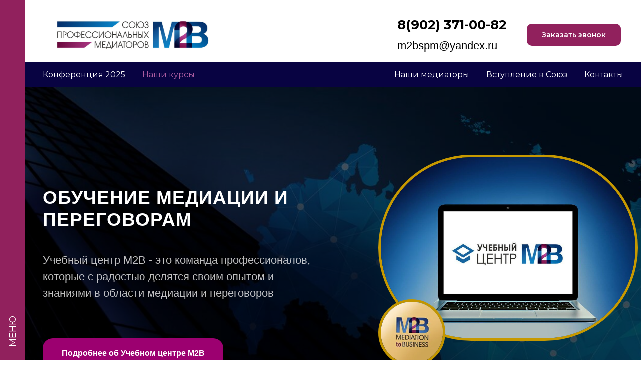

--- FILE ---
content_type: text/html; charset=UTF-8
request_url: https://unionm2b.ru/educenter
body_size: 14505
content:
<!DOCTYPE html> <html> <head> <meta charset="utf-8" /> <meta http-equiv="Content-Type" content="text/html; charset=utf-8" /> <meta name="viewport" content="width=device-width, initial-scale=1.0" /> <meta name="yandex-verification" content="2aa1e87b1469e29d" /> <!--metatextblock--> <title>Учебный центр М2В</title> <meta name="description" content="Обучение медиации и переговорам" /> <meta property="og:url" content="https://unionm2b.ru/educenter" /> <meta property="og:title" content="Учебный центр М2В" /> <meta property="og:description" content="Обучение медиации и переговорам" /> <meta property="og:type" content="website" /> <meta property="og:image" content="https://static.tildacdn.com/tild3362-3664-4137-b437-633730353665/obuchenie_m2b.jpg" /> <link rel="canonical" href="https://unionm2b.ru/educenter"> <!--/metatextblock--> <meta name="format-detection" content="telephone=no" /> <meta http-equiv="x-dns-prefetch-control" content="on"> <link rel="dns-prefetch" href="https://ws.tildacdn.com"> <link rel="dns-prefetch" href="https://static.tildacdn.com"> <link rel="shortcut icon" href="https://static.tildacdn.com/tild6339-3637-4463-a435-353035643237/favicon_1.ico" type="image/x-icon" /> <!-- Assets --> <script src="https://neo.tildacdn.com/js/tilda-fallback-1.0.min.js" async charset="utf-8"></script> <link rel="stylesheet" href="https://static.tildacdn.com/css/tilda-grid-3.0.min.css" type="text/css" media="all" onerror="this.loaderr='y';"/> <link rel="stylesheet" href="https://static.tildacdn.com/ws/project2473914/tilda-blocks-page38196369.min.css?t=1758272685" type="text/css" media="all" onerror="this.loaderr='y';" /> <link rel="preconnect" href="https://fonts.gstatic.com"> <link href="https://fonts.googleapis.com/css2?family=Montserrat:wght@100..900&subset=latin,cyrillic" rel="stylesheet"> <link rel="stylesheet" href="https://static.tildacdn.com/css/tilda-animation-2.0.min.css" type="text/css" media="all" onerror="this.loaderr='y';" /> <link rel="stylesheet" href="https://static.tildacdn.com/css/tilda-popup-1.1.min.css" type="text/css" media="print" onload="this.media='all';" onerror="this.loaderr='y';" /> <noscript><link rel="stylesheet" href="https://static.tildacdn.com/css/tilda-popup-1.1.min.css" type="text/css" media="all" /></noscript> <link rel="stylesheet" href="https://static.tildacdn.com/css/tilda-forms-1.0.min.css" type="text/css" media="all" onerror="this.loaderr='y';" /> <script nomodule src="https://static.tildacdn.com/js/tilda-polyfill-1.0.min.js" charset="utf-8"></script> <script type="text/javascript">function t_onReady(func) {if(document.readyState!='loading') {func();} else {document.addEventListener('DOMContentLoaded',func);}}
function t_onFuncLoad(funcName,okFunc,time) {if(typeof window[funcName]==='function') {okFunc();} else {setTimeout(function() {t_onFuncLoad(funcName,okFunc,time);},(time||100));}}function t_throttle(fn,threshhold,scope) {return function() {fn.apply(scope||this,arguments);};}function t396_initialScale(t){var e=document.getElementById("rec"+t);if(e){var i=e.querySelector(".t396__artboard");if(i){window.tn_scale_initial_window_width||(window.tn_scale_initial_window_width=document.documentElement.clientWidth);var a=window.tn_scale_initial_window_width,r=[],n,l=i.getAttribute("data-artboard-screens");if(l){l=l.split(",");for(var o=0;o<l.length;o++)r[o]=parseInt(l[o],10)}else r=[320,480,640,960,1200];for(var o=0;o<r.length;o++){var d=r[o];a>=d&&(n=d)}var _="edit"===window.allrecords.getAttribute("data-tilda-mode"),c="center"===t396_getFieldValue(i,"valign",n,r),s="grid"===t396_getFieldValue(i,"upscale",n,r),w=t396_getFieldValue(i,"height_vh",n,r),g=t396_getFieldValue(i,"height",n,r),u=!!window.opr&&!!window.opr.addons||!!window.opera||-1!==navigator.userAgent.indexOf(" OPR/");if(!_&&c&&!s&&!w&&g&&!u){var h=parseFloat((a/n).toFixed(3)),f=[i,i.querySelector(".t396__carrier"),i.querySelector(".t396__filter")],v=Math.floor(parseInt(g,10)*h)+"px",p;i.style.setProperty("--initial-scale-height",v);for(var o=0;o<f.length;o++)f[o].style.setProperty("height","var(--initial-scale-height)");t396_scaleInitial__getElementsToScale(i).forEach((function(t){t.style.zoom=h}))}}}}function t396_scaleInitial__getElementsToScale(t){return t?Array.prototype.slice.call(t.children).filter((function(t){return t&&(t.classList.contains("t396__elem")||t.classList.contains("t396__group"))})):[]}function t396_getFieldValue(t,e,i,a){var r,n=a[a.length-1];if(!(r=i===n?t.getAttribute("data-artboard-"+e):t.getAttribute("data-artboard-"+e+"-res-"+i)))for(var l=0;l<a.length;l++){var o=a[l];if(!(o<=i)&&(r=o===n?t.getAttribute("data-artboard-"+e):t.getAttribute("data-artboard-"+e+"-res-"+o)))break}return r}window.TN_SCALE_INITIAL_VER="1.0",window.tn_scale_initial_window_width=null;</script> <script src="https://static.tildacdn.com/js/tilda-scripts-3.0.min.js" charset="utf-8" defer onerror="this.loaderr='y';"></script> <script src="https://static.tildacdn.com/ws/project2473914/tilda-blocks-page38196369.min.js?t=1758272685" charset="utf-8" async onerror="this.loaderr='y';"></script> <script src="https://static.tildacdn.com/js/tilda-lazyload-1.0.min.js" charset="utf-8" async onerror="this.loaderr='y';"></script> <script src="https://static.tildacdn.com/js/tilda-animation-2.0.min.js" charset="utf-8" async onerror="this.loaderr='y';"></script> <script src="https://static.tildacdn.com/js/tilda-zero-1.1.min.js" charset="utf-8" async onerror="this.loaderr='y';"></script> <script src="https://static.tildacdn.com/js/tilda-menu-1.0.min.js" charset="utf-8" async onerror="this.loaderr='y';"></script> <script src="https://static.tildacdn.com/js/tilda-popup-1.0.min.js" charset="utf-8" async onerror="this.loaderr='y';"></script> <script src="https://static.tildacdn.com/js/tilda-forms-1.0.min.js" charset="utf-8" async onerror="this.loaderr='y';"></script> <script src="https://static.tildacdn.com/js/tilda-zero-scale-1.0.min.js" charset="utf-8" async onerror="this.loaderr='y';"></script> <script src="https://static.tildacdn.com/js/tilda-skiplink-1.0.min.js" charset="utf-8" async onerror="this.loaderr='y';"></script> <script src="https://static.tildacdn.com/js/tilda-events-1.0.min.js" charset="utf-8" async onerror="this.loaderr='y';"></script> <script type="text/javascript">window.dataLayer=window.dataLayer||[];</script> <script type="text/javascript">(function() {if((/bot|google|yandex|baidu|bing|msn|duckduckbot|teoma|slurp|crawler|spider|robot|crawling|facebook/i.test(navigator.userAgent))===false&&typeof(sessionStorage)!='undefined'&&sessionStorage.getItem('visited')!=='y'&&document.visibilityState){var style=document.createElement('style');style.type='text/css';style.innerHTML='@media screen and (min-width: 980px) {.t-records {opacity: 0;}.t-records_animated {-webkit-transition: opacity ease-in-out .2s;-moz-transition: opacity ease-in-out .2s;-o-transition: opacity ease-in-out .2s;transition: opacity ease-in-out .2s;}.t-records.t-records_visible {opacity: 1;}}';document.getElementsByTagName('head')[0].appendChild(style);function t_setvisRecs(){var alr=document.querySelectorAll('.t-records');Array.prototype.forEach.call(alr,function(el) {el.classList.add("t-records_animated");});setTimeout(function() {Array.prototype.forEach.call(alr,function(el) {el.classList.add("t-records_visible");});sessionStorage.setItem("visited","y");},400);}
document.addEventListener('DOMContentLoaded',t_setvisRecs);}})();</script></head> <body class="t-body" style="margin:0;"> <!--allrecords--> <div id="allrecords" class="t-records" data-hook="blocks-collection-content-node" data-tilda-project-id="2473914" data-tilda-page-id="38196369" data-tilda-page-alias="educenter" data-tilda-formskey="7f0ab567f4415940f62ab4426fafc6a4" data-tilda-stat-scroll="yes" data-tilda-lazy="yes" data-tilda-root-zone="com" data-tilda-project-country="RU"> <!--header--> <header id="t-header" class="t-records" data-hook="blocks-collection-content-node" data-tilda-project-id="2473914" data-tilda-page-id="12552998" data-tilda-page-alias="head" data-tilda-formskey="7f0ab567f4415940f62ab4426fafc6a4" data-tilda-stat-scroll="yes" data-tilda-lazy="yes" data-tilda-root-zone="com" data-tilda-project-country="RU"> <div id="rec769644520" class="r t-rec t-rec_pt_15 t-screenmin-640px" style="padding-top:15px; " data-animationappear="off" data-record-type="821" data-screen-min="640px"> <!-- t821 --> <div id="nav769644520marker"></div> <div id="nav769644520" class="t821 t821__positionstatic " style=" " data-bgcolor-hex="" data-bgcolor-rgba="" data-navmarker="nav769644520marker" data-appearoffset="" data-bgopacity-two="" data-menushadow="" data-menushadow-css="" data-bgopacity="1" data-menu="yes"> <div class="t821__maincontainer " style=""> <div class="t821__leftwrapper" style=""> <div class="t821__logo-wrapper t821__logo-wrapper_inlineblock"> <a href="/"> <img class="t821__imglogo t821__imglogomobile"
src="https://static.tildacdn.com/tild6239-3030-4439-b730-373966643037/photo.jpg"
imgfield="img"
style="max-width: 350px; width: 350px;"
alt=""> </a> </div> </div> <div class="t821__rightwrapper" style=""> <div class="t821__phone-container" style=""> <span class="t821__text t821__text-descr t-descr t-descr_xxs" field="descr"><div style="font-size: 26px;" data-customstyle="yes"><strong style="font-weight: 700;">8(902) 371-00-82</strong><br /><span style="font-family: Arial; font-weight: 100; font-size: 22px;">m2bspm@yandex.ru</span></div></span> </div> <div class="t821__btn-container"> <a
class="t-btn t-btnflex t-btnflex_type_button t-btnflex_sm"
href="#popup:myform"> <span class="t-btnflex__text">Заказать звонок</span> <style>#rec769644520 .t-btnflex.t-btnflex_type_button {color:#ffffff;background-color:#91215d;border-style:none !important;border-radius:10px;box-shadow:none !important;transition-duration:0.2s;transition-property:background-color,color,border-color,box-shadow,opacity,transform;transition-timing-function:ease-in-out;}@media (hover:hover) {#rec769644520 .t-btnflex.t-btnflex_type_button:not(.t-animate_no-hover):hover {background-color:#cc468d !important;}#rec769644520 .t-btnflex.t-btnflex_type_button:not(.t-animate_no-hover):focus-visible {background-color:#cc468d !important;}}</style> </a> </div> </div> </div> </div> <style>@media screen and (max-width:640px){#rec769644520 .t821__logo-wrapper_inlineblock{margin-bottom:0px;}}</style> <script>t_onReady(function() {t_onFuncLoad('t821_init',function(){t821_init('769644520');});});</script> <style>#rec769644520 .t-menu__link-item{}@supports (overflow:-webkit-marquee) and (justify-content:inherit){#rec769644520 .t-menu__link-item,#rec769644520 .t-menu__link-item.t-active{opacity:1 !important;}}</style> <style> #rec769644520 .t821__logo{font-weight:700;}#rec769644520 .t821__text-descr{font-weight:500;}@media screen and (min-width:480px){#rec769644520 .t821__text-descr{font-size:30px;}}#rec769644520 .t821__text-text{font-weight:500;}</style> </div> <div id="rec961591491" class="r t-rec t-rec_pb_0" style="padding-bottom:0px; " data-animationappear="off" data-record-type="702"> <!-- T702 --> <div class="t702"> <div
class="t-popup" data-tooltip-hook="#popup:myform"
role="dialog"
aria-modal="true"
tabindex="-1"
aria-label="Обратная связь"> <div class="t-popup__close t-popup__block-close"> <button
type="button"
class="t-popup__close-wrapper t-popup__block-close-button"
aria-label="Закрыть диалоговое окно"> <svg role="presentation" class="t-popup__close-icon" width="23px" height="23px" viewBox="0 0 23 23" version="1.1" xmlns="http://www.w3.org/2000/svg" xmlns:xlink="http://www.w3.org/1999/xlink"> <g stroke="none" stroke-width="1" fill="#fff" fill-rule="evenodd"> <rect transform="translate(11.313708, 11.313708) rotate(-45.000000) translate(-11.313708, -11.313708) " x="10.3137085" y="-3.6862915" width="2" height="30"></rect> <rect transform="translate(11.313708, 11.313708) rotate(-315.000000) translate(-11.313708, -11.313708) " x="10.3137085" y="-3.6862915" width="2" height="30"></rect> </g> </svg> </button> </div> <style>@media screen and (max-width:560px){#rec961591491 .t-popup__close-icon g{fill:#ffffff !important;}}</style> <div class="t-popup__container t-width t-width_6" data-popup-type="702"> <div class="t702__wrapper"> <div class="t702__text-wrapper t-align_center"> <div class="t702__title t-title t-title_xxs" id="popuptitle_961591491">Обратная связь</div> </div> <form
id="form961591491" name='form961591491' role="form" action='' method='POST' data-formactiontype="0" data-inputbox=".t-input-group" 
class="t-form js-form-proccess t-form_inputs-total_4 " data-success-callback="t702_onSuccess"> <!-- NO ONE SERVICES CONNECTED --> <!-- @classes t-title t-text t-btn --> <div class="js-successbox t-form__successbox t-text t-text_md"
aria-live="polite"
style="display:none;"></div> <div
class="t-form__inputsbox
t-form__inputsbox_vertical-form t-form__inputsbox_inrow "> <div
class=" t-input-group t-input-group_nm " data-input-lid="4386724229280" data-field-type="nm" data-field-name="Name"> <div class="t-input-block " style="border-radius:5px;"> <input
type="text"
autocomplete="name"
name="Name"
id="input_4386724229280"
class="t-input js-tilda-rule"
value=""
placeholder="Ваше имя" data-tilda-req="1" aria-required="true" data-tilda-rule="name"
aria-describedby="error_4386724229280"
style="color:#000000;border:1px solid #c9c9c9;border-radius:5px;"> </div> <div class="t-input-error" aria-live="polite" id="error_4386724229280"></div> </div> <div
class=" t-input-group t-input-group_ph " data-input-lid="4386724229281" data-field-type="ph" data-field-name="Phone"> <div class="t-input-block " style="border-radius:5px;"> <input
type="tel"
autocomplete="tel"
name="Phone"
id="input_4386724229281"
class="t-input js-tilda-rule"
value=""
placeholder="Ваш телефон" data-tilda-req="1" aria-required="true" data-tilda-rule="phone"
pattern="[0-9]*"
aria-describedby="error_4386724229281"
style="color:#000000;border:1px solid #c9c9c9;border-radius:5px;"> </div> <div class="t-input-error" aria-live="polite" id="error_4386724229281"></div> </div> <div
class=" t-input-group t-input-group_em " data-input-lid="4386724229282" data-field-type="em" data-field-name="Email"> <div class="t-input-block " style="border-radius:5px;"> <input
type="email"
autocomplete="email"
name="Email"
id="input_4386724229282"
class="t-input js-tilda-rule"
value=""
placeholder="Ваш E-mail" data-tilda-req="1" aria-required="true" data-tilda-rule="email"
aria-describedby="error_4386724229282"
style="color:#000000;border:1px solid #c9c9c9;border-radius:5px;"> </div> <div class="t-input-error" aria-live="polite" id="error_4386724229282"></div> </div> <div
class=" t-input-group t-input-group_ta " data-input-lid="4386724229283" data-field-type="ta" data-field-name="Textarea"> <div class="t-input-block " style="border-radius:5px;"> <textarea
name="Textarea"
id="input_4386724229283"
class="t-input js-tilda-rule"
placeholder="Ваш вопрос" data-tilda-req="1" aria-required="true" aria-describedby="error_4386724229283"
style="color:#000000;border:1px solid #c9c9c9;border-radius:5px;height:170px;"
rows="5"></textarea> </div> <div class="t-input-error" aria-live="polite" id="error_4386724229283"></div> </div> <div class="t-form__errorbox-middle"> <!--noindex--> <div
class="js-errorbox-all t-form__errorbox-wrapper"
style="display:none;" data-nosnippet
tabindex="-1"
aria-label="Ошибки при заполнении формы"> <ul
role="list"
class="t-form__errorbox-text t-text t-text_md"> <li class="t-form__errorbox-item js-rule-error js-rule-error-all"></li> <li class="t-form__errorbox-item js-rule-error js-rule-error-req"></li> <li class="t-form__errorbox-item js-rule-error js-rule-error-email"></li> <li class="t-form__errorbox-item js-rule-error js-rule-error-name"></li> <li class="t-form__errorbox-item js-rule-error js-rule-error-phone"></li> <li class="t-form__errorbox-item js-rule-error js-rule-error-minlength"></li> <li class="t-form__errorbox-item js-rule-error js-rule-error-string"></li> </ul> </div> <!--/noindex--> </div> <div class="t-form__submit"> <button
class="t-submit t-btnflex t-btnflex_type_submit t-btnflex_md"
type="submit" data-btneffects-first="btneffects-light"> <span class="t-btnflex__text">Отправить</span> <style>#rec961591491 .t-btnflex.t-btnflex_type_submit {color:#ffffff;background-color:#6e0a3f;border-style:none !important;border-radius:5px;box-shadow:none !important;transition-duration:0.2s;transition-property:background-color,color,border-color,box-shadow,opacity,transform;transition-timing-function:ease-in-out;}@media (hover:hover) {#rec961591491 .t-btnflex.t-btnflex_type_submit:not(.t-animate_no-hover):hover {background-color:#91215d !important;}#rec961591491 .t-btnflex.t-btnflex_type_submit:not(.t-animate_no-hover):focus-visible {background-color:#91215d !important;}}</style> </button> </div> </div> <div class="t-form__errorbox-bottom"> <!--noindex--> <div
class="js-errorbox-all t-form__errorbox-wrapper"
style="display:none;" data-nosnippet
tabindex="-1"
aria-label="Ошибки при заполнении формы"> <ul
role="list"
class="t-form__errorbox-text t-text t-text_md"> <li class="t-form__errorbox-item js-rule-error js-rule-error-all"></li> <li class="t-form__errorbox-item js-rule-error js-rule-error-req"></li> <li class="t-form__errorbox-item js-rule-error js-rule-error-email"></li> <li class="t-form__errorbox-item js-rule-error js-rule-error-name"></li> <li class="t-form__errorbox-item js-rule-error js-rule-error-phone"></li> <li class="t-form__errorbox-item js-rule-error js-rule-error-minlength"></li> <li class="t-form__errorbox-item js-rule-error js-rule-error-string"></li> </ul> </div> <!--/noindex--> </div> </form> <style>#rec961591491 input::-webkit-input-placeholder {color:#000000;opacity:0.5;}#rec961591491 input::-moz-placeholder{color:#000000;opacity:0.5;}#rec961591491 input:-moz-placeholder {color:#000000;opacity:0.5;}#rec961591491 input:-ms-input-placeholder{color:#000000;opacity:0.5;}#rec961591491 textarea::-webkit-input-placeholder {color:#000000;opacity:0.5;}#rec961591491 textarea::-moz-placeholder{color:#000000;opacity:0.5;}#rec961591491 textarea:-moz-placeholder {color:#000000;opacity:0.5;}#rec961591491 textarea:-ms-input-placeholder{color:#000000;opacity:0.5;}</style> <div class="t702__form-bottom-text t-text t-text_xs t-align_center">Нажимая кнопку, Вы даете <a href="https://unionm2b.ru/policy" style="color: rgb(20, 82, 163);">согласие на обработку персональных данных</a></div> </div> </div> </div> </div> <script>t_onReady(function() {t_onFuncLoad('t702_initPopup',function() {t702_initPopup('961591491');});});</script> <style>#rec961591491 .t-btn[data-btneffects-first],#rec961591491 .t-btn[data-btneffects-second],#rec961591491 .t-btn[data-btneffects-third],#rec961591491 .t-submit[data-btneffects-first],#rec961591491 .t-submit[data-btneffects-second],#rec961591491 .t-submit[data-btneffects-third]{position:relative;overflow:hidden;isolation:isolate;}#rec961591491 .t-btn[data-btneffects-first="btneffects-light"] .t-btn_wrap-effects,#rec961591491 .t-submit[data-btneffects-first="btneffects-light"] .t-btn_wrap-effects{position:absolute;top:0;left:0;width:100%;height:100%;-webkit-transform:translateX(-60px);-ms-transform:translateX(-60px);transform:translateX(-60px);-webkit-animation-name:light;animation-name:light;-webkit-animation-duration:4s;animation-duration:4s;-webkit-animation-timing-function:ease;animation-timing-function:ease;-webkit-animation-iteration-count:infinite;animation-iteration-count:infinite;}#rec961591491 .t-btn[data-btneffects-first="btneffects-light"] .t-btn_wrap-effects_md,#rec961591491 .t-submit[data-btneffects-first="btneffects-light"] .t-btn_wrap-effects_md{-webkit-animation-name:light-md;animation-name:light-md;}#rec961591491 .t-btn[data-btneffects-first="btneffects-light"] .t-btn_wrap-effects_lg,#rec961591491 .t-submit[data-btneffects-first="btneffects-light"] .t-btn_wrap-effects_lg{-webkit-animation-name:light-lg;animation-name:light-lg;}#rec961591491 .t-btn[data-btneffects-first="btneffects-light"] .t-btn_effects,#rec961591491 .t-submit[data-btneffects-first="btneffects-light"] .t-btn_effects{position:absolute;top:0;left:0;width:60px;height:100%;background:-webkit-gradient(linear,left top,right top,from(rgba(255,255,255,0)),color-stop(50%,rgba(255,255,255,0.5)),to(rgba(255,255,255,0)));background:-webkit-linear-gradient(left,rgba(255,255,255,0),rgba(255,255,255,0.5) 50%,rgba(255,255,255,0));background:-o-linear-gradient(left,rgba(255,255,255,0),rgba(255,255,255,0.5) 50%,rgba(255,255,255,0));background:linear-gradient(90deg,rgba(255,255,255,0),rgba(255,255,255,0.5) 50%,rgba(255,255,255,0));}@-webkit-keyframes light{20%{-webkit-transform:translateX(100%);transform:translateX(100%);}100%{-webkit-transform:translateX(100%);transform:translateX(100%);}}@keyframes light{20%{-webkit-transform:translateX(100%);transform:translateX(100%);}100%{-webkit-transform:translateX(100%);transform:translateX(100%);}}@-webkit-keyframes light-md{30%{-webkit-transform:translateX(100%);transform:translateX(100%);}100%{-webkit-transform:translateX(100%);transform:translateX(100%);}}@keyframes light-md{30%{-webkit-transform:translateX(100%);transform:translateX(100%);}100%{-webkit-transform:translateX(100%);transform:translateX(100%);}}@-webkit-keyframes light-lg{40%{-webkit-transform:translateX(100%);transform:translateX(100%);}100%{-webkit-transform:translateX(100%);transform:translateX(100%);}}@keyframes light-lg{40%{-webkit-transform:translateX(100%);transform:translateX(100%);}100%{-webkit-transform:translateX(100%);transform:translateX(100%);}}</style> <script>t_onReady(function() {window.setTimeout(function() {var rec=document.getElementById('rec961591491');if(!rec) return;var firstButton=rec.querySelectorAll('.t-btn[data-btneffects-first], .t-submit[data-btneffects-first]');Array.prototype.forEach.call(firstButton,function(button) {var buttonEffect=button.querySelector('.t-btn_wrap-effects');if(!buttonEffect) {button.insertAdjacentHTML('beforeend','<div class="t-btn_wrap-effects"><div class="t-btn_effects"></div></div>');buttonEffect=button.querySelector('.t-btn_wrap-effects');};if(button.offsetWidth>230) {buttonEffect.classList.add('t-btn_wrap-effects_md');};if(button.offsetWidth>300) {buttonEffect.classList.remove('t-btn_wrap-effects_md');buttonEffect.classList.add('t-btn_wrap-effects_lg');}});},1000);});</script> </div> <div id="rec210160915" class="r t-rec t-screenmin-980px" style=" " data-animationappear="off" data-record-type="454" data-screen-min="980px"> <!-- T454 --> <div id="nav210160915marker"></div> <div class="tmenu-mobile"> <div class="tmenu-mobile__container"> <div class="tmenu-mobile__text t-name t-name_md" field="menu_mob_title">&nbsp;</div> <button type="button"
class="t-menuburger t-menuburger_first t-menuburger__small"
aria-label="Навигационное меню"
aria-expanded="false"> <span style="background-color:#ffffff;"></span> <span style="background-color:#ffffff;"></span> <span style="background-color:#ffffff;"></span> <span style="background-color:#ffffff;"></span> </button> <script>function t_menuburger_init(recid) {var rec=document.querySelector('#rec' + recid);if(!rec) return;var burger=rec.querySelector('.t-menuburger');if(!burger) return;var isSecondStyle=burger.classList.contains('t-menuburger_second');if(isSecondStyle&&!window.isMobile&&!('ontouchend' in document)) {burger.addEventListener('mouseenter',function() {if(burger.classList.contains('t-menuburger-opened')) return;burger.classList.remove('t-menuburger-unhovered');burger.classList.add('t-menuburger-hovered');});burger.addEventListener('mouseleave',function() {if(burger.classList.contains('t-menuburger-opened')) return;burger.classList.remove('t-menuburger-hovered');burger.classList.add('t-menuburger-unhovered');setTimeout(function() {burger.classList.remove('t-menuburger-unhovered');},300);});}
burger.addEventListener('click',function() {if(!burger.closest('.tmenu-mobile')&&!burger.closest('.t450__burger_container')&&!burger.closest('.t466__container')&&!burger.closest('.t204__burger')&&!burger.closest('.t199__js__menu-toggler')) {burger.classList.toggle('t-menuburger-opened');burger.classList.remove('t-menuburger-unhovered');}});var menu=rec.querySelector('[data-menu="yes"]');if(!menu) return;var menuLinks=menu.querySelectorAll('.t-menu__link-item');var submenuClassList=['t978__menu-link_hook','t978__tm-link','t966__tm-link','t794__tm-link','t-menusub__target-link'];Array.prototype.forEach.call(menuLinks,function(link) {link.addEventListener('click',function() {var isSubmenuHook=submenuClassList.some(function(submenuClass) {return link.classList.contains(submenuClass);});if(isSubmenuHook) return;burger.classList.remove('t-menuburger-opened');});});menu.addEventListener('clickedAnchorInTooltipMenu',function() {burger.classList.remove('t-menuburger-opened');});}
t_onReady(function() {t_onFuncLoad('t_menuburger_init',function(){t_menuburger_init('210160915');});});</script> <style>.t-menuburger{position:relative;flex-shrink:0;width:28px;height:20px;padding:0;border:none;background-color:transparent;outline:none;-webkit-transform:rotate(0deg);transform:rotate(0deg);transition:transform .5s ease-in-out;cursor:pointer;z-index:999;}.t-menuburger span{display:block;position:absolute;width:100%;opacity:1;left:0;-webkit-transform:rotate(0deg);transform:rotate(0deg);transition:.25s ease-in-out;height:3px;background-color:#000;}.t-menuburger span:nth-child(1){top:0px;}.t-menuburger span:nth-child(2),.t-menuburger span:nth-child(3){top:8px;}.t-menuburger span:nth-child(4){top:16px;}.t-menuburger__big{width:42px;height:32px;}.t-menuburger__big span{height:5px;}.t-menuburger__big span:nth-child(2),.t-menuburger__big span:nth-child(3){top:13px;}.t-menuburger__big span:nth-child(4){top:26px;}.t-menuburger__small{width:22px;height:14px;}.t-menuburger__small span{height:2px;}.t-menuburger__small span:nth-child(2),.t-menuburger__small span:nth-child(3){top:6px;}.t-menuburger__small span:nth-child(4){top:12px;}.t-menuburger-opened span:nth-child(1){top:8px;width:0%;left:50%;}.t-menuburger-opened span:nth-child(2){-webkit-transform:rotate(45deg);transform:rotate(45deg);}.t-menuburger-opened span:nth-child(3){-webkit-transform:rotate(-45deg);transform:rotate(-45deg);}.t-menuburger-opened span:nth-child(4){top:8px;width:0%;left:50%;}.t-menuburger-opened.t-menuburger__big span:nth-child(1){top:6px;}.t-menuburger-opened.t-menuburger__big span:nth-child(4){top:18px;}.t-menuburger-opened.t-menuburger__small span:nth-child(1),.t-menuburger-opened.t-menuburger__small span:nth-child(4){top:6px;}@media (hover),(min-width:0\0){.t-menuburger_first:hover span:nth-child(1){transform:translateY(1px);}.t-menuburger_first:hover span:nth-child(4){transform:translateY(-1px);}.t-menuburger_first.t-menuburger__big:hover span:nth-child(1){transform:translateY(3px);}.t-menuburger_first.t-menuburger__big:hover span:nth-child(4){transform:translateY(-3px);}}.t-menuburger_second span:nth-child(2),.t-menuburger_second span:nth-child(3){width:80%;left:20%;right:0;}@media (hover),(min-width:0\0){.t-menuburger_second.t-menuburger-hovered span:nth-child(2),.t-menuburger_second.t-menuburger-hovered span:nth-child(3){animation:t-menuburger-anim 0.3s ease-out normal forwards;}.t-menuburger_second.t-menuburger-unhovered span:nth-child(2),.t-menuburger_second.t-menuburger-unhovered span:nth-child(3){animation:t-menuburger-anim2 0.3s ease-out normal forwards;}}.t-menuburger_second.t-menuburger-opened span:nth-child(2),.t-menuburger_second.t-menuburger-opened span:nth-child(3){left:0;right:0;width:100%!important;}.t-menuburger_third span:nth-child(4){width:70%;left:unset;right:0;}@media (hover),(min-width:0\0){.t-menuburger_third:not(.t-menuburger-opened):hover span:nth-child(4){width:100%;}}.t-menuburger_third.t-menuburger-opened span:nth-child(4){width:0!important;right:50%;}.t-menuburger_fourth{height:12px;}.t-menuburger_fourth.t-menuburger__small{height:8px;}.t-menuburger_fourth.t-menuburger__big{height:18px;}.t-menuburger_fourth span:nth-child(2),.t-menuburger_fourth span:nth-child(3){top:4px;opacity:0;}.t-menuburger_fourth span:nth-child(4){top:8px;}.t-menuburger_fourth.t-menuburger__small span:nth-child(2),.t-menuburger_fourth.t-menuburger__small span:nth-child(3){top:3px;}.t-menuburger_fourth.t-menuburger__small span:nth-child(4){top:6px;}.t-menuburger_fourth.t-menuburger__small span:nth-child(2),.t-menuburger_fourth.t-menuburger__small span:nth-child(3){top:3px;}.t-menuburger_fourth.t-menuburger__small span:nth-child(4){top:6px;}.t-menuburger_fourth.t-menuburger__big span:nth-child(2),.t-menuburger_fourth.t-menuburger__big span:nth-child(3){top:6px;}.t-menuburger_fourth.t-menuburger__big span:nth-child(4){top:12px;}@media (hover),(min-width:0\0){.t-menuburger_fourth:not(.t-menuburger-opened):hover span:nth-child(1){transform:translateY(1px);}.t-menuburger_fourth:not(.t-menuburger-opened):hover span:nth-child(4){transform:translateY(-1px);}.t-menuburger_fourth.t-menuburger__big:not(.t-menuburger-opened):hover span:nth-child(1){transform:translateY(3px);}.t-menuburger_fourth.t-menuburger__big:not(.t-menuburger-opened):hover span:nth-child(4){transform:translateY(-3px);}}.t-menuburger_fourth.t-menuburger-opened span:nth-child(1),.t-menuburger_fourth.t-menuburger-opened span:nth-child(4){top:4px;}.t-menuburger_fourth.t-menuburger-opened span:nth-child(2),.t-menuburger_fourth.t-menuburger-opened span:nth-child(3){opacity:1;}@keyframes t-menuburger-anim{0%{width:80%;left:20%;right:0;}50%{width:100%;left:0;right:0;}100%{width:80%;left:0;right:20%;}}@keyframes t-menuburger-anim2{0%{width:80%;left:0;}50%{width:100%;right:0;left:0;}100%{width:80%;left:20%;right:0;}}</style> </div> </div> <style>.tmenu-mobile{background-color:#111;display:none;width:100%;top:0;z-index:990;}.tmenu-mobile_positionfixed{position:fixed;}.tmenu-mobile__text{color:#fff;}.tmenu-mobile__container{min-height:64px;padding:20px;position:relative;box-sizing:border-box;display:-webkit-flex;display:-ms-flexbox;display:flex;-webkit-align-items:center;-ms-flex-align:center;align-items:center;-webkit-justify-content:space-between;-ms-flex-pack:justify;justify-content:space-between;}.tmenu-mobile__list{display:block;}.tmenu-mobile__burgerlogo{display:inline-block;font-size:24px;font-weight:400;white-space:nowrap;vertical-align:middle;}.tmenu-mobile__imglogo{height:auto;display:block;max-width:300px!important;box-sizing:border-box;padding:0;margin:0 auto;}@media screen and (max-width:980px){.tmenu-mobile__menucontent_hidden{display:none;height:100%;}.tmenu-mobile{display:block;}}@media screen and (max-width:980px){#rec210160915 .t-menuburger{-webkit-order:1;-ms-flex-order:1;order:1;}}</style> <style> #rec210160915 .tmenu-mobile__burgerlogo a{color:#ffffff;}</style> <style> #rec210160915 .tmenu-mobile__burgerlogo__title{color:#ffffff;}</style> <div id="nav210160915" class="t454 t454__positionstatic tmenu-mobile__menucontent_hidden" style="background-color: rgba(8,3,66,1); height:50px; " data-bgcolor-hex="#080342" data-bgcolor-rgba="rgba(8,3,66,1)" data-navmarker="nav210160915marker" data-appearoffset="" data-bgopacity-two="" data-menushadow="" data-menushadow-css="" data-bgopacity="1" data-menu="yes"> <div class="t454__maincontainer t454__c12collumns" style="height:50px;"> <div class="t454__logowrapper"> </div> <div class="t454__leftwrapper" style="padding-left:20px; padding-right:70px; text-align: left;"> <nav class="t454__leftmenuwrapper"> <ul role="list" class="t454__list t-menu__list"> <li class="t454__list_item"
style="padding:0 15px 0 0;"> <a class="t-menu__link-item"
href="/conference2025" data-menu-submenu-hook="" data-menu-item-number="1">
Конференция 2025
</a> </li> <li class="t454__list_item"
style="padding:0 0 0 15px;"> <a class="t-menu__link-item"
href="/educenter" data-menu-submenu-hook="" data-menu-item-number="2">
Наши курсы
</a> </li> </ul> </nav> </div> <div class="t454__rightwrapper" style="padding-right:20px; padding-left:70px; text-align: right;"> <nav class="t454__rightmenuwrapper"> <ul class="t454__list t-menu__list"> <li class="t454__list_item" style="padding:0 15px 0 0;"> <a class="t-menu__link-item" href="/mediatory" data-menu-submenu-hook="" data-menu-item-number="3">Наши медиаторы</a> </li> <li class="t454__list_item" style="padding:0 15px;"> <a class="t-menu__link-item" href="/vznosy" data-menu-submenu-hook="" data-menu-item-number="4">Вступление в Союз</a> </li> <li class="t454__list_item" style="padding:0 0 0 15px;"> <a class="t-menu__link-item" href="/contacts" data-menu-submenu-hook="" data-menu-item-number="5">Контакты</a> </li> </ul> </nav> </div> </div> </div> <style>@media screen and (max-width:980px){#rec210160915 .t454__leftcontainer{padding:20px;}}@media screen and (max-width:980px){#rec210160915 .t454__imglogo{padding:20px 0;}}</style> <script>t_onReady(function() {t_onFuncLoad('t_menu__highlightActiveLinks',function() {t_menu__highlightActiveLinks('.t454__list_item a');});});t_onFuncLoad('t_menu__setBGcolor',function() {window.addEventListener('resize',t_throttle(function() {t_menu__setBGcolor('210160915','.t454');}));});t_onReady(function() {t_onFuncLoad('t_menu__setBGcolor',function() {t_menu__setBGcolor('210160915','.t454');});t_onFuncLoad('t_menu__interactFromKeyboard',function() {t_menu__interactFromKeyboard('210160915');});});</script> <script>t_onReady(function() {t_onFuncLoad('t_menu__createMobileMenu',function() {t_menu__createMobileMenu('210160915','.t454');});});</script> <style>#rec210160915 .t-menu__link-item{-webkit-transition:color 0.3s ease-in-out,opacity 0.3s ease-in-out;transition:color 0.3s ease-in-out,opacity 0.3s ease-in-out;}#rec210160915 .t-menu__link-item.t-active:not(.t978__menu-link){color:#f283c9 !important;}#rec210160915 .t-menu__link-item:not(.t-active):not(.tooltipstered):hover{color:#6db2e3 !important;}#rec210160915 .t-menu__link-item:not(.t-active):not(.tooltipstered):focus-visible{color:#6db2e3 !important;}@supports (overflow:-webkit-marquee) and (justify-content:inherit){#rec210160915 .t-menu__link-item,#rec210160915 .t-menu__link-item.t-active{opacity:1 !important;}}</style> <style> #rec210160915 .t454__logowrapper2 a{color:#ffffff;}#rec210160915 a.t-menu__link-item{color:#ffffff;}</style> <style> #rec210160915 .t454__logo{color:#ffffff;}</style> </div> <div id="rec210143499" class="r t-rec" style=" " data-animationappear="off" data-record-type="830"> <!-- t830 --> <!-- @classes t-name t-name_xs t-descr t-descr_xs t-title t-text --> <div id="nav210143499marker"></div> <div id="nav210143499" class="t830" data-menu="yes"> <div class="t830__panel t830__panel_bg t830__panel_hover t830__panel_open" style=""> <div class="t830__menu__content "> <button
type="button"
class="t830__burger t830__burger_mobile"
aria-label="Навигационное меню"
aria-expanded="false"> <span style="background-color:#ffffff"></span> <span style="background-color:#ffffff"></span> <span style="background-color:#ffffff"></span> <span style="background-color:#ffffff"></span> </button> <div class="t830__side"> <button
type="button"
class="t830__burger"
aria-label="Навигационное меню"
aria-expanded="false"
style=""> <span style="background-color:#ffffff;"></span> <span style="background-color:#ffffff;"></span> <span style="background-color:#ffffff;"></span> <span style="background-color:#ffffff;"></span> </button> </div> </div> <div class="t830__panel-text t-descr t-descr_sm" style=""><div style="color:#ffffff;" data-customstyle="yes">МЕНЮ</div></div> </div> <div class="t830m__overlay"> <div class="t830m__overlay_bg" style=" "></div> </div> <div class="t830m t830m_bg t830m_open"> <div class="t830m__container"> <button type="button" class="t830m__close-button t830m__close t830m__close_bg t830m_opened" aria-label="Закрыть меню"> <div class="t830m__close_icon"> <span style="background-color:#ffffff"></span> <span style="background-color:#ffffff"></span> <span style="background-color:#ffffff"></span> <span style="background-color:#ffffff"></span> </div> </button> <div class="t830m__top t830m__top_addwrap t830m__top_padd t830m__top_padd-text"> <div class="t830m__wrap"> <div class="t830__logo__container "> <div class="t830__logo__content"> <a class="t830__logo" href="/"> <img class="t830__logo__img"
src="https://static.tildacdn.com/tild6163-3762-4638-b134-653936346333/M2V_png.png"
imgfield="img"
alt="Company"> </a> </div> </div> <div class="t830m__menu"> <div class="t830m__list"> <div class="t830m__list-item"> <div class="t830m__list-title t830m__menu-item"> <a
class="t830m__list-title-link t-menu__link-item t-descr"
href="/" data-menu-item-number="1">
Главная
</a> </div> </div> <div class="t830m__list-item"> <div class="t830m__list-title t830m__menu-item"> <a
class="t830m__list-title-link t-menu__link-item t-descr"
href="/conference2025" data-menu-item-number="2">
Конференция 2025
</a> </div> </div> <div class="t830m__list-item"> <div class="t830m__list-title t830m__menu-item"> <a
class="t830m__list-title-link t-menu__link-item t-descr"
href="/mediatory" data-menu-item-number="3">
Наши медиаторы
</a> </div> </div> <div class="t830m__list-item"> <div class="t830m__list-title t830m__menu-item"> <a
class="t830m__list-title-link t-menu__link-item t-descr"
href="/docs" data-menu-item-number="4">
Документы Союза
</a> </div> </div> <div class="t830m__list-item"> <div class="t830m__list-title t830m__menu-item"> <a
class="t830m__list-title-link t-menu__link-item t-descr"
href="/standarts" data-menu-item-number="5">
Стандарты Союза
</a> </div> </div> <div class="t830m__list-item"> <div class="t830m__list-title t830m__menu-item"> <a
class="t830m__list-title-link t-menu__link-item t-descr"
href="/union" data-menu-item-number="6">
Членство в Союзе
</a> </div> </div> <div class="t830m__list-item"> <div class="t830m__list-title t830m__menu-item"> <a
class="t830m__list-title-link t-menu__link-item t-descr"
href="/vznosy" data-menu-item-number="7">
Членские взносы
</a> </div> </div> <div class="t830m__list-item"> <div class="t830m__list-title t830m__menu-item"> <a
class="t830m__list-title-link t-menu__link-item t-descr"
href="/priem" data-menu-item-number="8">
Порядок приема и исключения членов Союза
</a> </div> </div> <div class="t830m__list-item"> <div class="t830m__list-title t830m__menu-item"> <a
class="t830m__list-title-link t-menu__link-item t-descr"
href="/contacts" data-menu-item-number="9">
Контакты
</a> </div> </div> </div> </div> </div> </div> </div> </div> </div> <style>#rec210143499 .t830m{background-color:#ffffff;}#rec210143499 .t830m__close{background-color:#ffffff;}#rec210143499 .t830__panel{background-color:#91215d;}@media screen and (max-width:1200px){#rec210143499 .t830m.t830m_bg{background-color:#ffffff;}#rec210143499 .t830m__close.t830m__close_bg{background-color:#ffffff;}#rec210143499 .t830__panel.t830__panel_bg{background-color:#080342;}}</style> <script>t_onReady(function() {var tildaSearchJS='https://static.tildacdn.com/js/tilda-search-';var s=document.createElement('script');s.src=tildaSearchJS + '1.2.min.js';s.async=true;s.onerror=function() {console.log('Error load Tilda Search in ME901');};if(document.querySelectorAll("script[src^='" + tildaSearchJS + "']").length===0&&document.querySelectorAll("script[src^='" + tildaSearchJS + "']").length===0) {document.head.appendChild(s);}});</script> <script>window.zero_window_width_hook='allrecords';t_onReady(function() {t_onFuncLoad('t830_init',function() {t830_init('210143499');});});</script> <style>#rec210143499 .t-menu__link-item{-webkit-transition:color 0.3s ease-in-out,opacity 0.3s ease-in-out;transition:color 0.3s ease-in-out,opacity 0.3s ease-in-out;}#rec210143499 .t-menu__link-item.t-active:not(.t978__menu-link){color:#1873b3 !important;}#rec210143499 .t-menu__link-item:not(.t-active):not(.tooltipstered):hover{color:#6db2e3 !important;opacity:0.6 !important;}#rec210143499 .t-menu__link-item:not(.t-active):not(.tooltipstered):focus-visible{color:#6db2e3 !important;opacity:0.6 !important;}@supports (overflow:-webkit-marquee) and (justify-content:inherit){#rec210143499 .t-menu__link-item,#rec210143499 .t-menu__link-item.t-active{opacity:1 !important;}}</style> <style>#rec210143499 .t-menusub__link-item{-webkit-transition:color 0.3s ease-in-out,opacity 0.3s ease-in-out;transition:color 0.3s ease-in-out,opacity 0.3s ease-in-out;}#rec210143499 .t-menusub__link-item:not(.t-active):not(.tooltipstered):hover{opacity:0.6 !important;}@supports (overflow:-webkit-marquee) and (justify-content:inherit){#rec210143499 .t-menusub__link-item,#rec210143499 .t-menusub__link-item.t-active{opacity:1 !important;}}</style> <style> #rec210143499 .t830__panel-text{font-weight:400;}#rec210143499 .t830__logo__text{color:#000000;font-weight:400;}#rec210143499 .t830m__list-title-text{color:#000000;text-transform:uppercase;}#rec210143499 a.t830m__list-title-link{color:#000000;text-transform:uppercase;}#rec210143499 a.t-menusub__link-item{color:#000000;font-weight:400;}#rec210143499 .t830m__text{line-height:3;}</style> <style> #rec210143499 .t830__logo{color:#000000;font-weight:400;}</style> </div> <div id="rec211191081" class="r t-rec" style=" " data-animationappear="off" data-record-type="702"> <!-- T702 --> <div class="t702"> <div
class="t-popup" data-tooltip-hook="#popup:myform"
role="dialog"
aria-modal="true"
tabindex="-1"
aria-label="Обратная связь"> <div class="t-popup__close t-popup__block-close"> <button
type="button"
class="t-popup__close-wrapper t-popup__block-close-button"
aria-label="Закрыть диалоговое окно"> <svg role="presentation" class="t-popup__close-icon" width="23px" height="23px" viewBox="0 0 23 23" version="1.1" xmlns="http://www.w3.org/2000/svg" xmlns:xlink="http://www.w3.org/1999/xlink"> <g stroke="none" stroke-width="1" fill="#fff" fill-rule="evenodd"> <rect transform="translate(11.313708, 11.313708) rotate(-45.000000) translate(-11.313708, -11.313708) " x="10.3137085" y="-3.6862915" width="2" height="30"></rect> <rect transform="translate(11.313708, 11.313708) rotate(-315.000000) translate(-11.313708, -11.313708) " x="10.3137085" y="-3.6862915" width="2" height="30"></rect> </g> </svg> </button> </div> <style>@media screen and (max-width:560px){#rec211191081 .t-popup__close-icon g{fill:#ffffff !important;}}</style> <div class="t-popup__container t-width t-width_6" data-popup-type="702"> <div class="t702__wrapper"> <div class="t702__text-wrapper t-align_center"> <div class="t702__title t-title t-title_xxs" id="popuptitle_211191081">Обратная связь</div> </div> <form
id="form211191081" name='form211191081' role="form" action='' method='POST' data-formactiontype="2" data-inputbox=".t-input-group" 
class="t-form js-form-proccess t-form_inputs-total_4 " data-success-callback="t702_onSuccess"> <input type="hidden" name="formservices[]" value="cd3c200eceea7adb9357863b5615989f" class="js-formaction-services"> <!-- @classes t-title t-text t-btn --> <div class="js-successbox t-form__successbox t-text t-text_md"
aria-live="polite"
style="display:none;"></div> <div
class="t-form__inputsbox
t-form__inputsbox_vertical-form t-form__inputsbox_inrow "> <div
class=" t-input-group t-input-group_nm " data-input-lid="1495810359387" data-field-type="nm" data-field-name="Name"> <div class="t-input-block " style="border-radius:5px;"> <input
type="text"
autocomplete="name"
name="Name"
id="input_1495810359387"
class="t-input js-tilda-rule"
value=""
placeholder="Ваше имя" data-tilda-req="1" aria-required="true" data-tilda-rule="name"
aria-describedby="error_1495810359387"
style="color:#000000;border:1px solid #c9c9c9;border-radius:5px;"> </div> <div class="t-input-error" aria-live="polite" id="error_1495810359387"></div> </div> <div
class=" t-input-group t-input-group_ph " data-input-lid="1495810410810" data-field-type="ph" data-field-name="Phone"> <div class="t-input-block " style="border-radius:5px;"> <input
type="tel"
autocomplete="tel"
name="Phone"
id="input_1495810410810"
class="t-input js-tilda-rule"
value=""
placeholder="Ваш телефон" data-tilda-req="1" aria-required="true" data-tilda-rule="phone"
pattern="[0-9]*"
aria-describedby="error_1495810410810"
style="color:#000000;border:1px solid #c9c9c9;border-radius:5px;"> </div> <div class="t-input-error" aria-live="polite" id="error_1495810410810"></div> </div> <div
class=" t-input-group t-input-group_em " data-input-lid="1495810354468" data-field-type="em" data-field-name="Email"> <div class="t-input-block " style="border-radius:5px;"> <input
type="email"
autocomplete="email"
name="Email"
id="input_1495810354468"
class="t-input js-tilda-rule"
value=""
placeholder="Ваш E-mail" data-tilda-req="1" aria-required="true" data-tilda-rule="email"
aria-describedby="error_1495810354468"
style="color:#000000;border:1px solid #c9c9c9;border-radius:5px;"> </div> <div class="t-input-error" aria-live="polite" id="error_1495810354468"></div> </div> <div
class=" t-input-group t-input-group_ta " data-input-lid="1593502777131" data-field-type="ta" data-field-name="Textarea"> <div class="t-input-block " style="border-radius:5px;"> <textarea
name="Textarea"
id="input_1593502777131"
class="t-input js-tilda-rule"
placeholder="Ваш вопрос" data-tilda-req="1" aria-required="true" aria-describedby="error_1593502777131"
style="color:#000000;border:1px solid #c9c9c9;border-radius:5px;height:170px;"
rows="5"></textarea> </div> <div class="t-input-error" aria-live="polite" id="error_1593502777131"></div> </div> <div class="t-form__errorbox-middle"> <!--noindex--> <div
class="js-errorbox-all t-form__errorbox-wrapper"
style="display:none;" data-nosnippet
tabindex="-1"
aria-label="Ошибки при заполнении формы"> <ul
role="list"
class="t-form__errorbox-text t-text t-text_md"> <li class="t-form__errorbox-item js-rule-error js-rule-error-all"></li> <li class="t-form__errorbox-item js-rule-error js-rule-error-req"></li> <li class="t-form__errorbox-item js-rule-error js-rule-error-email"></li> <li class="t-form__errorbox-item js-rule-error js-rule-error-name"></li> <li class="t-form__errorbox-item js-rule-error js-rule-error-phone"></li> <li class="t-form__errorbox-item js-rule-error js-rule-error-minlength"></li> <li class="t-form__errorbox-item js-rule-error js-rule-error-string"></li> </ul> </div> <!--/noindex--> </div> <div class="t-form__submit"> <button
class="t-submit t-btnflex t-btnflex_type_submit t-btnflex_md"
type="submit"> <span class="t-btnflex__text">Отправить</span> <style>#rec211191081 .t-btnflex.t-btnflex_type_submit {color:#ffffff;background-color:#6e0a3f;border-style:none !important;border-radius:5px;box-shadow:none !important;transition-duration:0.2s;transition-property:background-color,color,border-color,box-shadow,opacity,transform;transition-timing-function:ease-in-out;}@media (hover:hover) {#rec211191081 .t-btnflex.t-btnflex_type_submit:not(.t-animate_no-hover):hover {background-color:#91215d !important;}#rec211191081 .t-btnflex.t-btnflex_type_submit:not(.t-animate_no-hover):focus-visible {background-color:#91215d !important;}}</style> </button> </div> </div> <div class="t-form__errorbox-bottom"> <!--noindex--> <div
class="js-errorbox-all t-form__errorbox-wrapper"
style="display:none;" data-nosnippet
tabindex="-1"
aria-label="Ошибки при заполнении формы"> <ul
role="list"
class="t-form__errorbox-text t-text t-text_md"> <li class="t-form__errorbox-item js-rule-error js-rule-error-all"></li> <li class="t-form__errorbox-item js-rule-error js-rule-error-req"></li> <li class="t-form__errorbox-item js-rule-error js-rule-error-email"></li> <li class="t-form__errorbox-item js-rule-error js-rule-error-name"></li> <li class="t-form__errorbox-item js-rule-error js-rule-error-phone"></li> <li class="t-form__errorbox-item js-rule-error js-rule-error-minlength"></li> <li class="t-form__errorbox-item js-rule-error js-rule-error-string"></li> </ul> </div> <!--/noindex--> </div> </form> <style>#rec211191081 input::-webkit-input-placeholder {color:#000000;opacity:0.5;}#rec211191081 input::-moz-placeholder{color:#000000;opacity:0.5;}#rec211191081 input:-moz-placeholder {color:#000000;opacity:0.5;}#rec211191081 input:-ms-input-placeholder{color:#000000;opacity:0.5;}#rec211191081 textarea::-webkit-input-placeholder {color:#000000;opacity:0.5;}#rec211191081 textarea::-moz-placeholder{color:#000000;opacity:0.5;}#rec211191081 textarea:-moz-placeholder {color:#000000;opacity:0.5;}#rec211191081 textarea:-ms-input-placeholder{color:#000000;opacity:0.5;}</style> <div class="t702__form-bottom-text t-text t-text_xs t-align_center">Нажимая кнопку, Вы даете <a href="https://unionm2b.ru/policy" style="color: rgb(20, 82, 163);">согласие на обработку персональных данных</a></div> </div> </div> </div> </div> <script>t_onReady(function() {t_onFuncLoad('t702_initPopup',function() {t702_initPopup('211191081');});});</script> </div> </header> <!--/header--> <div id="rec617195589" class="r t-rec" style=" " data-animationappear="off" data-record-type="396"> <!-- T396 --> <style>#rec617195589 .t396__artboard {min-height:550px;height:100vh;background-color:#ffffff;}#rec617195589 .t396__filter {min-height:550px;height:100vh;background-image:-webkit-gradient( linear,left top,left bottom,from(rgba(0,0,0,0.5)),to(rgba(0,0,0,0.6)) );background-image:-webkit-linear-gradient(top,rgba(0,0,0,0.5),rgba(0,0,0,0.6));background-image:linear-gradient(to bottom,rgba(0,0,0,0.5),rgba(0,0,0,0.6));will-change:transform;}#rec617195589 .t396__carrier{min-height:550px;height:100vh;background-position:center center;background-attachment:scroll;background-image:url('https://thb.tildacdn.com/tild3661-3936-4763-b832-316330306634/-/resize/20x/union_m2b_fon.jpg');background-size:cover;background-repeat:no-repeat;}@media screen and (max-width:1199px) {#rec617195589 .t396__artboard,#rec617195589 .t396__filter,#rec617195589 .t396__carrier {}#rec617195589 .t396__filter {}#rec617195589 .t396__carrier {background-attachment:scroll;}}@media screen and (max-width:959px) {#rec617195589 .t396__artboard,#rec617195589 .t396__filter,#rec617195589 .t396__carrier {}#rec617195589 .t396__filter{background-image:-webkit-gradient( linear,left top,left bottom,from(rgba(0,0,0,0.3)),to(rgba(0,0,0,0.15)) );background-image:-webkit-linear-gradient(top,rgba(0,0,0,0.3),rgba(0,0,0,0.15));background-image:linear-gradient(to bottom,rgba(0,0,0,0.3),rgba(0,0,0,0.15));background-color:unset;will-change:transform;}#rec617195589 .t396__carrier {background-position:left center;background-attachment:scroll;}}@media screen and (max-width:639px) {#rec617195589 .t396__artboard,#rec617195589 .t396__filter,#rec617195589 .t396__carrier {min-height:550px;}#rec617195589 .t396__filter {}#rec617195589 .t396__carrier {background-attachment:scroll;}}@media screen and (max-width:479px) {#rec617195589 .t396__artboard,#rec617195589 .t396__filter,#rec617195589 .t396__carrier {}#rec617195589 .t396__filter{background-image:-webkit-gradient( linear,left top,left bottom,from(rgba(0,0,0,0.25)),to(rgba(0,0,0,0.1)) );background-image:-webkit-linear-gradient(top,rgba(0,0,0,0.25),rgba(0,0,0,0.1));background-image:linear-gradient(to bottom,rgba(0,0,0,0.25),rgba(0,0,0,0.1));background-color:unset;will-change:transform;}#rec617195589 .t396__carrier {background-position:left bottom;background-attachment:scroll;}}#rec617195589 .tn-elem[data-elem-id="1470209944682"]{color:#ffffff;z-index:3;top:calc(50vh - 44px + -117px);left:calc(50% - 600px + 20px);width:711px;height:auto;}#rec617195589 .tn-elem[data-elem-id="1470209944682"] .tn-atom {vertical-align:middle;color:#ffffff;font-size:37px;font-family:'Arial',Arial,sans-serif;line-height:1.2;font-weight:700;letter-spacing:1px;background-position:center center;border-color:transparent ;border-style:solid;}@media screen and (max-width:1199px) {#rec617195589 .tn-elem[data-elem-id="1470209944682"] {display:table;top:calc(275px - 44px + -113px);left:calc(50% - 480px + 12px);width:417px;height:auto;}#rec617195589 .tn-elem[data-elem-id="1470209944682"] .tn-atom{font-size:32px;background-size:cover;}}@media screen and (max-width:959px) {#rec617195589 .tn-elem[data-elem-id="1470209944682"] {display:table;top:calc(275px - 44px + -145px);left:calc(50% - 320px + 56px);width:486px;height:auto;}#rec617195589 .tn-elem[data-elem-id="1470209944682"] .tn-atom{font-size:32px;line-height:1.25;background-size:cover;}}@media screen and (max-width:639px) {#rec617195589 .tn-elem[data-elem-id="1470209944682"] {display:table;top:calc(275px - 44px + -198px);left:calc(50% - 240px + 48px);width:394px;height:auto;}#rec617195589 .tn-elem[data-elem-id="1470209944682"] .tn-atom{font-size:26px;background-size:cover;}}@media screen and (max-width:479px) {#rec617195589 .tn-elem[data-elem-id="1470209944682"] {display:table;top:calc(275px - 44px + -210px);left:calc(50% - 160px + 17px);width:290px;height:auto;}#rec617195589 .tn-elem[data-elem-id="1470209944682"] .tn-atom{font-size:20px;background-size:cover;}}#rec617195589 .tn-elem[data-elem-id="1470210011265"]{color:#ffffff;z-index:3;top:calc(50vh - 49.5px + 18px);left:calc(50% - 600px + 20px);width:566px;height:auto;}#rec617195589 .tn-elem[data-elem-id="1470210011265"] .tn-atom {vertical-align:middle;color:#ffffff;font-size:22px;font-family:'Arial',Arial,sans-serif;line-height:1.5;font-weight:400;opacity:0.75;background-position:center center;border-color:transparent ;border-style:solid;}@media screen and (max-width:1199px) {#rec617195589 .tn-elem[data-elem-id="1470210011265"] {display:table;top:calc(275px - 49.5px + 75px);left:calc(50% - 480px + 10px);width:363px;height:auto;}#rec617195589 .tn-elem[data-elem-id="1470210011265"] .tn-atom{font-size:17px;line-height:1.55;background-size:cover;}}@media screen and (max-width:959px) {#rec617195589 .tn-elem[data-elem-id="1470210011265"] {display:table;top:calc(275px - 49.5px + -19px);left:calc(50% - 320px + 59px);width:259px;height:auto;}#rec617195589 .tn-elem[data-elem-id="1470210011265"] .tn-atom{font-size:14px;letter-spacing:0.5px;background-size:cover;}}@media screen and (max-width:639px) {#rec617195589 .tn-elem[data-elem-id="1470210011265"] {display:table;top:calc(275px - 49.5px + 149px);left:calc(50% - 240px + 43px);width:309px;height:auto;}#rec617195589 .tn-elem[data-elem-id="1470210011265"] .tn-atom{font-size:11px;background-size:cover;}}@media screen and (max-width:479px) {#rec617195589 .tn-elem[data-elem-id="1470210011265"] {display:table;top:calc(275px - 49.5px + -136px);left:calc(50% - 160px + 18px);width:290px;height:auto;}#rec617195589 .tn-elem[data-elem-id="1470210011265"] .tn-atom{font-size:12px;background-size:cover;}}#rec617195589 .tn-elem[data-elem-id="1473846124811"]{color:#ffffff;text-align:center;z-index:3;top:calc(50vh - 30px + 172px);left:calc(50% - 600px + 20px);width:361px;height:60px;-webkit-filter:brightness(100%);filter:brightness(100%);border-radius:20px 20px 20px 20px;}#rec617195589 .tn-elem[data-elem-id="1473846124811"] .tn-atom{color:#ffffff;font-size:16px;font-family:'Arial',Arial,sans-serif;line-height:1.55;font-weight:600;border-width:1px;border-radius:20px 20px 20px 20px;background-color:#9c0070;background-position:center center;border-color:transparent ;border-style:solid;transition:background-color 0.2s ease-in-out,color 0.2s ease-in-out,border-color 0.2s ease-in-out;}@media screen and (max-width:1199px) {#rec617195589 .tn-elem[data-elem-id="1473846124811"] {display:table;top:calc(275px - 30px + 200px);left:calc(50% - 480px + 10px);}}@media screen and (max-width:959px) {#rec617195589 .tn-elem[data-elem-id="1473846124811"] {display:table;top:calc(275px - 30px + 178px);left:calc(50% - 320px + 58px);}}@media screen and (max-width:639px) {#rec617195589 .tn-elem[data-elem-id="1473846124811"] {display:table;top:calc(275px - 30px + 215px);left:calc(50% - 240px + 69px);width:343px;height:60px;}}@media screen and (max-width:479px) {#rec617195589 .tn-elem[data-elem-id="1473846124811"] {display:table;top:calc(275px - 30px + 218px);left:calc(50% - 160px + 11px);width:299px;height:56px;}#rec617195589 .tn-elem[data-elem-id="1473846124811"] .tn-atom{font-size:13px;background-size:cover;}}#rec617195589 .tn-elem[data-elem-id="1674331800116"] {z-index:3;top:calc(50vh - 275px + 50px);left:calc(50% - 600px + 690px);width:519px;height:auto;}#rec617195589 .tn-elem[data-elem-id="1674331800116"] .tn-atom{border-width:5px;border-radius:190px 190px 190px 190px;overflow:hidden;background-position:center center;border-color:#c79900 ;border-style:solid;}#rec617195589 .tn-elem[data-elem-id="1674331800116"] .tn-atom__img {object-position:center center;}@media screen and (max-width:1199px) {#rec617195589 .tn-elem[data-elem-id="1674331800116"] {display:table;top:34px;left:calc(50% - 480px + 420px);width:540px;height:auto;}}@media screen and (max-width:959px) {#rec617195589 .tn-elem[data-elem-id="1674331800116"] {display:table;top:170px;left:calc(50% - 320px + 310px);width:314px;height:auto;}}@media screen and (max-width:639px) {#rec617195589 .tn-elem[data-elem-id="1674331800116"] {display:table;top:120px;left:calc(50% - 240px + 50px);width:368px;height:auto;}#rec617195589 .tn-elem[data-elem-id="1674331800116"] .tn-atom {background-size:cover;border-width:2px;}}@media screen and (max-width:479px) {#rec617195589 .tn-elem[data-elem-id="1674331800116"] {display:table;top:228px;left:calc(50% - 160px + 20px);width:290px;height:auto;}#rec617195589 .tn-elem[data-elem-id="1674331800116"] .tn-atom {background-size:cover;border-width:2px;}}#rec617195589 .tn-elem[data-elem-id="1674332452209"] {z-index:3;top:calc(50vh - 275px + 339px);left:calc(50% - 600px + 690px);width:134px;height:auto;}#rec617195589 .tn-elem[data-elem-id="1674332452209"] .tn-atom{border-width:5px;border-radius:180px 180px 180px 180px;overflow:hidden;background-position:center center;border-color:#c29500 ;border-style:solid;}#rec617195589 .tn-elem[data-elem-id="1674332452209"] .tn-atom {-webkit-transform:rotate(1deg);-moz-transform:rotate(1deg);transform:rotate(1deg);}#rec617195589 .tn-elem[data-elem-id="1674332452209"] .tn-atom__img {object-position:center center;}@media screen and (max-width:1199px) {#rec617195589 .tn-elem[data-elem-id="1674332452209"] {display:table;top:378px;left:calc(50% - 480px + 812px);height:auto;}}@media screen and (max-width:959px) {#rec617195589 .tn-elem[data-elem-id="1674332452209"] {display:table;top:351px;left:calc(50% - 320px + 509px);width:115px;height:auto;}}@media screen and (max-width:639px) {#rec617195589 .tn-elem[data-elem-id="1674332452209"] {display:table;top:310px;left:calc(50% - 240px + 343px);width:113px;height:auto;}#rec617195589 .tn-elem[data-elem-id="1674332452209"] .tn-atom {background-size:cover;border-width:2px;}}@media screen and (max-width:479px) {#rec617195589 .tn-elem[data-elem-id="1674332452209"] {display:table;top:193px;left:calc(50% - 160px + 121px);width:81px;height:auto;}#rec617195589 .tn-elem[data-elem-id="1674332452209"] .tn-atom {background-size:cover;border-width:2px;}}</style> <div class='t396'> <div class="t396__artboard" data-artboard-recid="617195589" data-artboard-screens="320,480,640,960,1200" data-artboard-height="550" data-artboard-valign="center" data-artboard-height_vh="100" data-artboard-upscale="grid" data-artboard-height-res-480="550"> <div class="t396__carrier t-bgimg" data-artboard-recid="617195589" data-original="https://static.tildacdn.com/tild3661-3936-4763-b832-316330306634/union_m2b_fon.jpg"></div> <div class="t396__filter" data-artboard-recid="617195589"></div> <div class='t396__elem tn-elem tn-elem__6171955891470209944682' data-elem-id='1470209944682' data-elem-type='text' data-field-top-value="-117" data-field-left-value="20" data-field-height-value="88" data-field-width-value="711" data-field-axisy-value="center" data-field-axisx-value="left" data-field-container-value="grid" data-field-topunits-value="px" data-field-leftunits-value="px" data-field-heightunits-value="px" data-field-widthunits-value="px" data-field-textfit-value="autoheight" data-field-top-res-320-value="-210" data-field-left-res-320-value="17" data-field-width-res-320-value="290" data-field-top-res-480-value="-198" data-field-left-res-480-value="48" data-field-width-res-480-value="394" data-field-top-res-640-value="-145" data-field-left-res-640-value="56" data-field-width-res-640-value="486" data-field-top-res-960-value="-113" data-field-left-res-960-value="12" data-field-width-res-960-value="417"> <h1 class='tn-atom'field='tn_text_1470209944682'>ОБУЧЕНИЕ МЕДИАЦИИ И ПЕРЕГОВОРАМ</h1> </div> <div class='t396__elem tn-elem tn-elem__6171955891470210011265' data-elem-id='1470210011265' data-elem-type='text' data-field-top-value="18" data-field-left-value="20" data-field-height-value="99" data-field-width-value="566" data-field-axisy-value="center" data-field-axisx-value="left" data-field-container-value="grid" data-field-topunits-value="px" data-field-leftunits-value="px" data-field-heightunits-value="px" data-field-widthunits-value="px" data-field-textfit-value="autoheight" data-field-top-res-320-value="-136" data-field-left-res-320-value="18" data-field-width-res-320-value="290" data-field-top-res-480-value="149" data-field-left-res-480-value="43" data-field-width-res-480-value="309" data-field-top-res-640-value="-19" data-field-left-res-640-value="59" data-field-width-res-640-value="259" data-field-top-res-960-value="75" data-field-left-res-960-value="10" data-field-width-res-960-value="363"> <div class='tn-atom'field='tn_text_1470210011265'>Учебный центр М2В - это команда профессионалов, которые с радостью делятся своим опытом и<br>знаниями в области медиации и переговоров</div> </div> <div class='t396__elem tn-elem tn-elem__6171955891473846124811' data-elem-id='1473846124811' data-elem-type='button' data-field-top-value="172" data-field-left-value="20" data-field-height-value="60" data-field-width-value="361" data-field-axisy-value="center" data-field-axisx-value="left" data-field-container-value="grid" data-field-topunits-value="px" data-field-leftunits-value="px" data-field-heightunits-value="px" data-field-widthunits-value="px" data-field-top-res-320-value="218" data-field-left-res-320-value="11" data-field-height-res-320-value="56" data-field-width-res-320-value="299" data-field-top-res-480-value="215" data-field-left-res-480-value="69" data-field-height-res-480-value="60" data-field-width-res-480-value="343" data-field-top-res-640-value="178" data-field-left-res-640-value="58" data-field-top-res-960-value="200" data-field-left-res-960-value="10"> <a class='tn-atom' href="http://educenterm2b.ru/">Подробнее об Учебном центре М2В</a> </div> <div class='t396__elem tn-elem tn-elem__6171955891674331800116' data-elem-id='1674331800116' data-elem-type='image' data-field-top-value="50" data-field-left-value="690" data-field-height-value="372" data-field-width-value="519" data-field-axisy-value="top" data-field-axisx-value="left" data-field-container-value="grid" data-field-topunits-value="px" data-field-leftunits-value="px" data-field-heightunits-value="px" data-field-widthunits-value="px" data-field-filewidth-value="993" data-field-fileheight-value="707" data-field-heightmode-value="hug" data-field-top-res-320-value="228" data-field-left-res-320-value="20" data-field-width-res-320-value="290" data-field-top-res-480-value="120" data-field-left-res-480-value="50" data-field-width-res-480-value="368" data-field-top-res-640-value="170" data-field-left-res-640-value="310" data-field-width-res-640-value="314" data-field-top-res-960-value="34" data-field-left-res-960-value="420" data-field-width-res-960-value="540"> <div class='tn-atom'> <img class='tn-atom__img t-img' data-original='https://static.tildacdn.com/tild3561-6136-4034-a666-336561663538/noroot.jpg'
src='https://thb.tildacdn.com/tild3561-6136-4034-a666-336561663538/-/resize/20x/noroot.jpg'
alt='' imgfield='tn_img_1674331800116'
/> </div> </div> <div class='t396__elem tn-elem tn-elem__6171955891674332452209' data-elem-id='1674332452209' data-elem-type='image' data-field-top-value="339" data-field-left-value="690" data-field-height-value="134" data-field-width-value="134" data-field-axisy-value="top" data-field-axisx-value="left" data-field-container-value="grid" data-field-topunits-value="px" data-field-leftunits-value="px" data-field-heightunits-value="px" data-field-widthunits-value="px" data-field-filewidth-value="640" data-field-fileheight-value="640" data-field-heightmode-value="hug" data-field-top-res-320-value="193" data-field-left-res-320-value="121" data-field-width-res-320-value="81" data-field-top-res-480-value="310" data-field-left-res-480-value="343" data-field-width-res-480-value="113" data-field-top-res-640-value="351" data-field-left-res-640-value="509" data-field-width-res-640-value="115" data-field-top-res-960-value="378" data-field-left-res-960-value="812"> <div class='tn-atom'> <img class='tn-atom__img t-img' data-original='https://static.tildacdn.com/tild6263-6339-4135-b637-663663313531/logo_m2b.jpg'
src='https://thb.tildacdn.com/tild6263-6339-4135-b637-663663313531/-/resize/20x/logo_m2b.jpg'
alt='' imgfield='tn_img_1674332452209'
/> </div> </div> </div> </div> <script>t_onReady(function() {t_onFuncLoad('t396_init',function() {t396_init('617195589');});});</script> <!-- /T396 --> </div> <!--footer--> <footer id="t-footer" class="t-records" data-hook="blocks-collection-content-node" data-tilda-project-id="2473914" data-tilda-page-id="12662358" data-tilda-formskey="7f0ab567f4415940f62ab4426fafc6a4" data-tilda-stat-scroll="yes" data-tilda-lazy="yes" data-tilda-root-zone="com" data-tilda-project-country="RU"> <div id="rec211222433" class="r t-rec t-rec_pt_60 t-rec_pb_60" style="padding-top:60px;padding-bottom:60px;background-color:#040a34; " data-animationappear="off" data-record-type="420" data-bg-color="#040a34"> <!-- T420 --> <div class="t420"> <div class="t-container t-align_left"> <div class="t420__col t-col t-col_3"> <a class="t420__logo-link" href="/"> <img class="t420__logo t-img"
src="https://thb.tildacdn.com/tild6465-6233-4832-b038-623266343533/-/empty/2_2.png" data-original="https://static.tildacdn.com/tild6465-6233-4832-b038-623266343533/2_2.png"
imgfield="img"
style="max-width: 150px;" alt=" СОЮЗ профессиональных медиаторов "> </a> <div class="t-sociallinks"> <ul role="list" class="t-sociallinks__wrapper" aria-label="Social media links"> <!-- new soclinks --><li class="t-sociallinks__item t-sociallinks__item_vk"><a href="https://vk.com/mediation2b" target="_blank" rel="nofollow" aria-label="vk" style="width: 25px; height: 25px;"><svg class="t-sociallinks__svg" role="presentation" width=25px height=25px viewBox="0 0 100 100" fill="none"
xmlns="http://www.w3.org/2000/svg"> <path fill-rule="evenodd" clip-rule="evenodd"
d="M50 100c27.614 0 50-22.386 50-50S77.614 0 50 0 0 22.386 0 50s22.386 50 50 50ZM25 34c.406 19.488 10.15 31.2 27.233 31.2h.968V54.05c6.278.625 11.024 5.216 12.93 11.15H75c-2.436-8.87-8.838-13.773-12.836-15.647C66.162 47.242 71.783 41.62 73.126 34h-8.058c-1.749 6.184-6.932 11.805-11.867 12.336V34h-8.057v21.611C40.147 54.362 33.838 48.304 33.556 34H25Z"
fill="#cb448c" /> </svg></a></li>&nbsp;<li class="t-sociallinks__item t-sociallinks__item_youtube"><a href="https://www.youtube.com/user/KiselevEvgenii" target="_blank" rel="nofollow" aria-label="youtube" style="width: 25px; height: 25px;"><svg class="t-sociallinks__svg" role="presentation" width=25px height=25px viewBox="0 0 100 100" fill="none" xmlns="http://www.w3.org/2000/svg"> <path fill-rule="evenodd" clip-rule="evenodd" d="M50 100c27.614 0 50-22.386 50-50S77.614 0 50 0 0 22.386 0 50s22.386 50 50 50Zm17.9-67.374c3.838.346 6 2.695 6.474 6.438.332 2.612.626 6.352.626 10.375 0 7.064-.626 11.148-.626 11.148-.588 3.728-2.39 5.752-6.18 6.18-4.235.48-13.76.7-17.992.7-4.38 0-13.237-.184-17.66-.552-3.8-.317-6.394-2.44-6.916-6.218-.38-2.752-.626-6.022-.626-11.222 0-5.788.209-8.238.7-10.853.699-3.732 2.48-5.54 6.548-5.96C36.516 32.221 40.55 32 49.577 32c4.413 0 13.927.228 18.322.626Zm-23.216 9.761v14.374L58.37 49.5l-13.686-7.114Z" fill="#cb448c"/> </svg></a></li>&nbsp;<li class="t-sociallinks__item t-sociallinks__item_telegram"><a href="https://t.me/mediator_online" target="_blank" rel="nofollow" aria-label="telegram" style="width: 25px; height: 25px;"><svg class="t-sociallinks__svg" role="presentation" width=25px height=25px viewBox="0 0 100 100" fill="none"
xmlns="http://www.w3.org/2000/svg"> <path fill-rule="evenodd" clip-rule="evenodd"
d="M50 100c27.614 0 50-22.386 50-50S77.614 0 50 0 0 22.386 0 50s22.386 50 50 50Zm21.977-68.056c.386-4.38-4.24-2.576-4.24-2.576-3.415 1.414-6.937 2.85-10.497 4.302-11.04 4.503-22.444 9.155-32.159 13.734-5.268 1.932-2.184 3.864-2.184 3.864l8.351 2.577c3.855 1.16 5.91-.129 5.91-.129l17.988-12.238c6.424-4.38 4.882-.773 3.34.773l-13.49 12.882c-2.056 1.804-1.028 3.35-.129 4.123 2.55 2.249 8.82 6.364 11.557 8.16.712.467 1.185.778 1.292.858.642.515 4.111 2.834 6.424 2.319 2.313-.516 2.57-3.479 2.57-3.479l3.083-20.226c.462-3.511.993-6.886 1.417-9.582.4-2.546.705-4.485.767-5.362Z"
fill="#cb448c" /> </svg></a></li><!-- /new soclinks --> </ul> </div> <div class="t420__text t-descr t-descr_xxs" field="text"><div style="color: rgb(251, 231, 231);" data-customstyle="yes">© 2025 Союз профессиональных медиаторов М2В<br /><br /><a href="https://unionm2b.ru/policy" style="color: rgb(24, 115, 179);">Политика конфиденциальности</a><br /><a href="https://unionm2b.ru/agreement" style="color: rgb(24, 115, 179);">Пользовательское соглашение</a></div></div> </div> <div class="t420__col t-col t-col_3"> <div class="t420__title t-name t-name_xs" field="title"><a href="https://unionm2b.ru/" target="_blank" rel="noreferrer noopener">СОЮЗ профессиональных медиаторов</a></div> <div class="t420__descr t-descr t-descr_xxs" field="descr"><ul><li data-list="bullet"><a href="https://unionm2b.ru/docs">Документы Союза</a></li><li data-list="bullet"><a href="https://unionm2b.ru/standarts">Стандарты Союза</a></li><li data-list="bullet"><a href="https://unionm2b.ru/union">Членство в Союзе</a></li></ul></div> </div> <div class="t420__floatbeaker_lr3"></div> <div> <div class="t420__col t-col t-col_3"> <div class="t420__descr t-descr t-descr_xxs" field="descr2"><ul><li data-list="bullet"><a href="https://unionm2b.ru/vznosy">Членские взносы</a></li><li data-list="bullet"><a href="https://unionm2b.ru/mediatory">Реестр</a></li><li data-list="bullet"><a href="https://unionm2b.ru/priem">Порядок приема и исключения членов Союза</a></li><li data-list="bullet"><a href="https://unionm2b.ru/contacts">Контакты</a></li></ul></div> </div> <div class="t420__col t-col t-col_3"> <div class="t420__title t-name t-name_xs" field="title3"><a href="https://unionm2b.ru/">Главная</a><br /><br /><a href="https://www.educenterm2b.ru/" target="_blank" rel="noreferrer noopener">Учебный центр М2В</a><br /><br /><a href="https://www.unionm2b.ru/cmp" target="_blank" rel="noreferrer noopener">Центр медиации и переговоров М2В</a><br /><br /><a href="https://unionm2b.ru/contacts">Контакты</a></div> <div class="t420__descr t-descr t-descr_xxs" field="descr3"><br /><a href="https://guardostudio.ru/" target="_blank" rel="noreferrer noopener" style="color: rgb(24, 115, 179); font-size: 14px;"><em>Дизайн сайта - </em></a><a href="https://guardostudio.ru/" target="_blank" rel="noreferrer noopener" style="color: rgb(24, 115, 179); font-size: 14px;"><strong><em>Guardo Studio</em></strong></a></div> </div> </div> </div> </div> <style>#rec211222433 .t420__title{color:#1873b3;}#rec211222433 .t420__descr{color:#ffffff;}</style> <style> #rec211222433 .t420__logo-link{font-size:20px;color:#ffffff;text-transform:uppercase;}#rec211222433 .t420__logo{font-size:20px;color:#ffffff;text-transform:uppercase;}#rec211222433 .t420__descr{color:#ffffff;}</style> </div> </footer> <!--/footer--> </div> <!--/allrecords--> <!-- Stat --> <!-- Yandex.Metrika counter 98068124 --> <script type="text/javascript" data-tilda-cookie-type="analytics">setTimeout(function(){(function(m,e,t,r,i,k,a){m[i]=m[i]||function(){(m[i].a=m[i].a||[]).push(arguments)};m[i].l=1*new Date();k=e.createElement(t),a=e.getElementsByTagName(t)[0],k.async=1,k.src=r,a.parentNode.insertBefore(k,a)})(window,document,"script","https://mc.yandex.ru/metrika/tag.js","ym");window.mainMetrikaId='98068124';ym(window.mainMetrikaId,"init",{clickmap:true,trackLinks:true,accurateTrackBounce:true,webvisor:true,params:{__ym:{"ymCms":{"cms":"tilda","cmsVersion":"1.0"}}},ecommerce:"dataLayer"});},2000);</script> <noscript><div><img src="https://mc.yandex.ru/watch/98068124" style="position:absolute; left:-9999px;" alt="" /></div></noscript> <!-- /Yandex.Metrika counter --> <script type="text/javascript">if(!window.mainTracker) {window.mainTracker='tilda';}
window.tildastatscroll='yes';setTimeout(function(){(function(d,w,k,o,g) {var n=d.getElementsByTagName(o)[0],s=d.createElement(o),f=function(){n.parentNode.insertBefore(s,n);};s.type="text/javascript";s.async=true;s.key=k;s.id="tildastatscript";s.src=g;if(w.opera=="[object Opera]") {d.addEventListener("DOMContentLoaded",f,false);} else {f();}})(document,window,'76fbb805428596cdd30138089e178562','script','https://static.tildacdn.com/js/tilda-stat-1.0.min.js');},2000);</script> </body> </html>